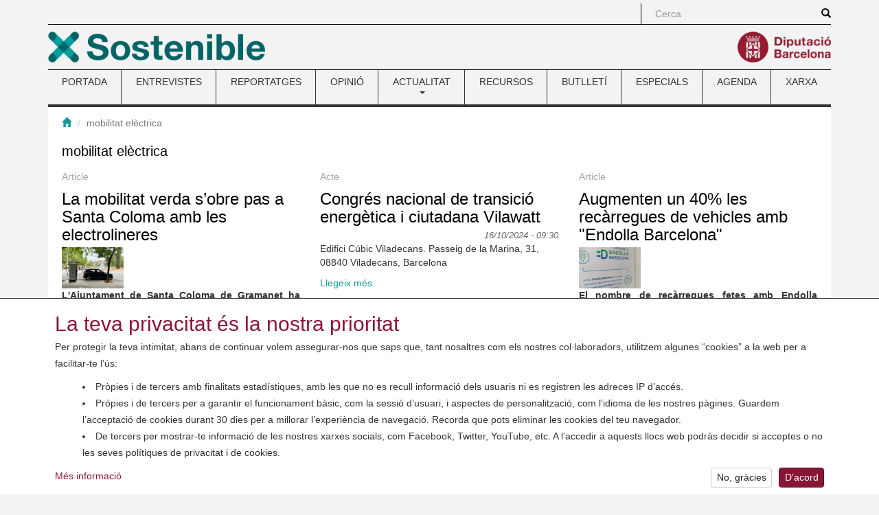

--- FILE ---
content_type: text/html; charset=utf-8
request_url: https://www.sostenible.cat/etiquetes/mobilitat-electrica
body_size: 10874
content:
<!DOCTYPE html>
<html lang="ca" dir="ltr" prefix="content: http://purl.org/rss/1.0/modules/content/ dc: http://purl.org/dc/terms/ foaf: http://xmlns.com/foaf/0.1/ og: http://ogp.me/ns# rdfs: http://www.w3.org/2000/01/rdf-schema# sioc: http://rdfs.org/sioc/ns# sioct: http://rdfs.org/sioc/types# skos: http://www.w3.org/2004/02/skos/core# xsd: http://www.w3.org/2001/XMLSchema#">
<head>
  <link rel="profile" href="http://www.w3.org/1999/xhtml/vocab" />
  <meta charset="utf-8">
  <meta name="viewport" content="width=device-width, initial-scale=1.0">
    <meta name="theme-color" content="#A41E34">
  <meta name="msapplication-config" content="none">
  <meta http-equiv="Content-Type" content="text/html; charset=utf-8" />
<link rel="alternate" type="application/rss+xml" title="mobilitat elèctrica" href="https://www.sostenible.cat/taxonomy/term/2099/all/feed" />
<link rel="shortcut icon" href="https://www.sostenible.cat/sites/sostenible.cat/themes/sostenible/favicon.ico" type="image/vnd.microsoft.icon" />
<meta name="google-site-verification" content="eMMO_UMLIrFyD0LPZL5__ck81D7FQr0tTzbrEExOGlE" />
<link rel="stylesheet" href="https://maqueta.diba.cat/v2/assets/css/cookiewarn.css">
<script
  id="cookieScript"
              data-lang-ca="{
        'text': '<h2>La teva privacitat és la nostra prioritat</h2><p>Per protegir la teva intimitat, abans de continuar volem assegurar-nos que saps que, tant nosaltres com els nostres col·laboradors, utilitzem algunes “cookies” a la web per a facilitar-te l’ús:</p><ul><li>Pròpies i de tercers amb finalitats estadístiques, amb les que no es recull informació dels usuaris ni es registren les adreces IP d’accés.</li><li>Pròpies i de tercers per a garantir el funcionament bàsic, com la sessió d’usuari, i aspectes de personalització, com l’idioma de les nostres pàgines. Guardem l’acceptació de cookies durant 30 dies per a millorar l’experiència de navegació. Recorda que pots eliminar les cookies del teu navegador.</li><li>De tercers per mostrar-te informació de les nostres xarxes socials, com Facebook, Twitter, YouTube, etc. A l’accedir a aquests llocs web podràs decidir si acceptes o no les seves polítiques de privacitat i de cookies.</li></ul>',
        'more_text': 'Més informació',
        'more_link': 'https://www.diba.cat/avislegal',
        'accept_text': 'D’acord',
        'reject_text': 'No, gràcies'
      }"
          data-lang-en="{
        'text': '<h2>Your privacy is our priority</h2><p>To protect your privacy, before continuing we want to make sure that you know that, both we and our collaborators, use some “cookies” on the web to facilitate your use:</p><ul><li>Own and third-party for statistical purposes, with which user information is not collected or access IP addresses are recorded.</li><li>Own and third-party for statistical purposes, with which no user information is collected or access IP addresses are recorded.</li><li>From third parties to show you information from our social networks, such as Facebook, Twitter, YouTube, etc. By accessing these websites you can decide whether or not to accept their privacy and cookie policies.</li></ul>',
        'more_text': 'More information',
        'more_link': 'https://www.diba.cat/en/avislegal',
        'accept_text': 'Agree',
        'reject_text': 'No, thanks'
      }"
        data-expire="30"
  type="text/javascript"
  src="https://maqueta.diba.cat/v2/assets/js/cookie-warn/3.2/cookie-warn.js">
</script>
  <script>
    window.dataLayer = window.dataLayer || [];
    function gtag(){dataLayer.push(arguments);}
    gtag('consent', 'default', {ad_storage: "denied", analytics_storage: "denied"});
    var cookieWarnCallback = function(accepted) {
      if (accepted) {
        gtag('consent', 'update', {'ad_storage': 'granted', 'analytics_storage': 'granted'});
      }
    };
  </script>
  <script>(function(w,d,s,l,i){w[l]=w[l]||[];w[l].push({'gtm.start':
  new Date().getTime(),event:'gtm.js'});var f=d.getElementsByTagName(s)[0],
  j=d.createElement(s),dl=l!='dataLayer'?'&l='+l:'';j.async=true;j.src=
  'https://www.googletagmanager.com/gtm.js?id='+i+dl;f.parentNode.insertBefore(j,f);
  })(window,document,'script','dataLayer','GTM-TZBSRV');</script>
<link rel="canonical" href="https://www.sostenible.cat/etiquetes/mobilitat-electrica" />
<link rel="shortlink" href="https://www.sostenible.cat/taxonomy/term/2099" />
<meta name="twitter:card" content="summary" />
<meta name="twitter:url" content="https://www.sostenible.cat/etiquetes/mobilitat-electrica" />
<meta name="twitter:title" content="Taxonomy term" />
<meta itemprop="name" content="Taxonomy term" />
  <title>Taxonomy term | Sostenible</title>
  <link type="text/css" rel="stylesheet" href="https://www.sostenible.cat/sites/sostenible.cat/files/public/css/css_lQaZfjVpwP_oGNqdtWCSpJT1EMqXdMiU84ekLLxQnc4.css" media="all" />
<link type="text/css" rel="stylesheet" href="https://www.sostenible.cat/sites/sostenible.cat/files/public/css/css_lGv0Su_ai4WB0HssXt6HnRruM58zTP0DQZuuyw9FiAk.css" media="all" />
<link type="text/css" rel="stylesheet" href="https://www.sostenible.cat/sites/sostenible.cat/files/public/css/css_Tab8Il1nQSanJBf9wC9bC8jU3eU4x0Bh9kS4U9tRtOM.css" media="all" />
<link type="text/css" rel="stylesheet" href="https://maxcdn.bootstrapcdn.com/bootstrap/3.3.7/css/bootstrap.min.css" media="all" />
<link type="text/css" rel="stylesheet" href="https://cdn.jsdelivr.net/npm/@unicorn-fail/drupal-bootstrap-styles@0.0.2/dist/3.3.1/7.x-3.x/drupal-bootstrap.min.css" media="all" />
<link type="text/css" rel="stylesheet" href="https://www.sostenible.cat/sites/sostenible.cat/files/public/css/css_0t5HhX0vTNUg9Gb6S823Ya8vzlaI_8NPJNiYtjzIzzQ.css" media="all" />
<link type="text/css" rel="stylesheet" href="https://www.sostenible.cat/sites/sostenible.cat/files/public/css/css_ArRNMzyPXiRxSwYvWaT7IZWxC7FDJzY6DHwb7dpdCrY.css" media="(max-width: 767px)" />
<link type="text/css" rel="stylesheet" href="https://www.sostenible.cat/sites/sostenible.cat/files/public/css/css_ONppp1TWdyAdKuv-sQrjshWM3xe9IdPyjoLmwjVfJHk.css" media="(min-width: 768px) and (max-width: 991px)" />
<link type="text/css" rel="stylesheet" href="https://www.sostenible.cat/sites/sostenible.cat/files/public/css/css_ONppp1TWdyAdKuv-sQrjshWM3xe9IdPyjoLmwjVfJHk.css" media="(min-width: 992px) and (max-width: 1199px)" />
<link type="text/css" rel="stylesheet" href="https://www.sostenible.cat/sites/sostenible.cat/files/public/css/css_47DEQpj8HBSa-_TImW-5JCeuQeRkm5NMpJWZG3hSuFU.css" media="(min-width: 1200px)" />
<link type="text/css" rel="stylesheet" href="//maqueta.diba.cat/v1/css/diba-template.css" media="all" />
<link type="text/css" rel="stylesheet" href="https://maxcdn.bootstrapcdn.com/font-awesome/4.7.0/css/font-awesome.min.css" media="all" />
      <link rel="alternate" type="application/rss+xml" title="RSS" href="/rss.xml" />
    <!--[if lt IE 9]>
    <script src="https://cdn.jsdelivr.net/html5shiv/3.7.3/html5shiv-printshiv.min.js"></script>
  <![endif]-->
  <script src="//ajax.googleapis.com/ajax/libs/jquery/1.10.2/jquery.js"></script>
<script>window.jQuery || document.write("<script src='/sites/sostenible.cat/modules/contrib/jquery_update/replace/jquery/1.10/jquery.js'>\x3C/script>")</script>
<script src="https://www.sostenible.cat/sites/sostenible.cat/files/public/js/js_Hfha9RCTNm8mqMDLXriIsKGMaghzs4ZaqJPLj2esi7s.js"></script>
<script src="https://www.sostenible.cat/sites/sostenible.cat/files/public/js/js_wlmef8pGMHco_FR_g21DdsSkXK7rysoCTGPA4fby4l4.js"></script>
<script src="https://maxcdn.bootstrapcdn.com/bootstrap/3.3.7/js/bootstrap.min.js"></script>
<script src="https://www.sostenible.cat/sites/sostenible.cat/files/public/js/js_24dPHWezWIQIv8q3G2heD_VlD50-ejkcUJi1hCXIOYQ.js"></script>
<script src="https://www.sostenible.cat/sites/sostenible.cat/files/public/js/js_OLgr-593LYCzF1vZ05PpqLNjLgPEsdxeuLPiASPOib8.js"></script>
<script>jQuery.extend(Drupal.settings, {"basePath":"\/","pathPrefix":"","setHasJsCookie":0,"ajaxPageState":{"theme":"sostenible","theme_token":"91e6eDv_WoJvF57TkKSX_79XHIESw5mJEdNvxH1bB-I","jquery_version":"1.10","js":{"sites\/sostenible.cat\/themes\/bootstrap\/js\/bootstrap.js":1,"sites\/sostenible.cat\/modules\/custom\/sostalters\/js\/masonry.pkgd.min.js":1,"sites\/sostenible.cat\/modules\/custom\/sostalters\/js\/sost_masonry.js":1,"\/\/ajax.googleapis.com\/ajax\/libs\/jquery\/1.10.2\/jquery.js":1,"0":1,"misc\/jquery-extend-3.4.0.js":1,"misc\/jquery-html-prefilter-3.5.0-backport.js":1,"misc\/jquery.once.js":1,"misc\/drupal.js":1,"sites\/sostenible.cat\/modules\/contrib\/jquery_update\/replace\/ui\/external\/jquery.cookie.js":1,"sites\/sostenible.cat\/modules\/contrib\/jquery_update\/replace\/misc\/jquery.form.js":1,"misc\/form-single-submit.js":1,"misc\/ajax.js":1,"sites\/sostenible.cat\/modules\/contrib\/jquery_update\/js\/jquery_update.js":1,"https:\/\/maxcdn.bootstrapcdn.com\/bootstrap\/3.3.7\/js\/bootstrap.min.js":1,"public:\/\/languages\/ca_buC30tssAvhZbESKqK6KUymOOVEqIFYlRDWMoKhePX8.js":1,"sites\/sostenible.cat\/libraries\/colorbox\/jquery.colorbox-min.js":1,"sites\/sostenible.cat\/modules\/contrib\/colorbox\/js\/colorbox.js":1,"sites\/sostenible.cat\/modules\/contrib\/colorbox\/styles\/default\/colorbox_style.js":1,"sites\/sostenible.cat\/modules\/contrib\/views\/js\/base.js":1,"sites\/sostenible.cat\/themes\/bootstrap\/js\/misc\/_progress.js":1,"sites\/sostenible.cat\/modules\/contrib\/views\/js\/ajax_view.js":1,"sites\/sostenible.cat\/themes\/bootstrap\/js\/modules\/views\/js\/ajax_view.js":1,"sites\/sostenible.cat\/themes\/bootstrap\/js\/misc\/ajax.js":1},"css":{"modules\/system\/system.base.css":1,"sites\/sostenible.cat\/modules\/contrib\/simplenews\/simplenews.css":1,"sites\/sostenible.cat\/modules\/contrib\/calendar\/css\/calendar_multiday.css":1,"sites\/sostenible.cat\/modules\/contrib\/date\/date_repeat_field\/date_repeat_field.css":1,"modules\/field\/theme\/field.css":1,"modules\/node\/node.css":1,"sites\/sostenible.cat\/modules\/contrib\/views\/css\/views.css":1,"sites\/sostenible.cat\/modules\/contrib\/ckeditor\/css\/ckeditor.css":1,"sites\/sostenible.cat\/modules\/contrib\/colorbox\/styles\/default\/colorbox_style.css":1,"sites\/sostenible.cat\/modules\/contrib\/ctools\/css\/ctools.css":1,"sites\/sostenible.cat\/modules\/contrib\/tagclouds\/tagclouds.css":1,"sites\/sostenible.cat\/modules\/contrib\/date\/date_api\/date.css":1,"https:\/\/maxcdn.bootstrapcdn.com\/bootstrap\/3.3.7\/css\/bootstrap.min.css":1,"https:\/\/cdn.jsdelivr.net\/npm\/@unicorn-fail\/drupal-bootstrap-styles@0.0.2\/dist\/3.3.1\/7.x-3.x\/drupal-bootstrap.min.css":1,"sites\/sostenible.cat\/themes\/diba_core\/css\/dibacore.css":1,"sites\/sostenible.cat\/themes\/sostenible\/css\/sostenible.css":1,"sites\/sostenible.cat\/themes\/sostenible\/css\/sostenible-colors.css":1,"sites\/sostenible.cat\/themes\/diba_core\/css\/dibacore-767.css":1,"sites\/sostenible.cat\/themes\/sostenible\/css\/sostenible-767.css":1,"sites\/sostenible.cat\/themes\/diba_core\/css\/dibacore-768-991.css":1,"sites\/sostenible.cat\/themes\/sostenible\/css\/sostenible-768-991.css":1,"sites\/sostenible.cat\/themes\/diba_core\/css\/dibacore-992-1199.css":1,"sites\/sostenible.cat\/themes\/sostenible\/css\/sostenible-992-1199.css":1,"sites\/sostenible.cat\/themes\/sostenible\/css\/sostenible-1200.css":1,"\/\/maqueta.diba.cat\/v1\/css\/diba-template.css":1,"https:\/\/maxcdn.bootstrapcdn.com\/font-awesome\/4.7.0\/css\/font-awesome.min.css":1}},"colorbox":{"opacity":"0.85","current":"{current} de {total}","previous":"\u00ab Prev","next":"Seg\u00fcent \u00bb","close":"Tanca","maxWidth":"98%","maxHeight":"98%","fixed":true,"mobiledetect":true,"mobiledevicewidth":"480px","file_public_path":"\/sites\/sostenible.cat\/files\/public","specificPagesDefaultValue":"admin*\nimagebrowser*\nimg_assist*\nimce*\nnode\/add\/*\nnode\/*\/edit\nprint\/*\nprintpdf\/*\nsystem\/ajax\nsystem\/ajax\/*"},"simple_instagram_feed":{"instagram_username":"sosteniblecat","instagram_display_profile":0,"instagram_display_biography":0,"instagram_items":"9","instagram_items_per_row_type":0,"instagram_items_per_row_default":3,"instagram_items_per_row_l_720":6,"instagram_items_per_row_l_960":6,"instagram_items_per_row_h_960":6,"instagram_styling":"true","instagram_captions":0,"instagram_image_size":"640","instagram_lazy_load":0},"views":{"ajax_path":"\/views\/ajax","ajaxViews":{"views_dom_id:b6d5fc8b6de19bcdd2bbbb75356f65bb":{"view_name":"taxonomy_term","view_display_id":"page","view_args":"2099","view_path":"taxonomy\/term\/2099","view_base_path":"taxonomy\/term\/%","view_dom_id":"b6d5fc8b6de19bcdd2bbbb75356f65bb","pager_element":0}}},"urlIsAjaxTrusted":{"\/views\/ajax":true,"\/search\/node":true},"bootstrap":{"anchorsFix":1,"anchorsSmoothScrolling":1,"formHasError":0,"popoverEnabled":1,"popoverOptions":{"animation":1,"html":0,"placement":"right","selector":"","trigger":"click","triggerAutoclose":0,"title":"","content":"","delay":0,"container":"body"},"tooltipEnabled":1,"tooltipOptions":{"animation":1,"html":0,"placement":"auto left","selector":"","trigger":"hover focus","delay":0,"container":"body"}}});</script>
</head>
<body class="toolbar-no-drawer html not-front not-logged-in no-sidebars page-taxonomy page-taxonomy-term page-taxonomy-term- page-taxonomy-term-2099">  <noscript><iframe src="https://www.googletagmanager.com/ns.html?id=GTM-TZBSRV"
  height="0" width="0" style="display:none;visibility:hidden"></iframe></noscript>

  <div id="skip-link">
    <a href="#main-content" class="element-invisible element-focusable">Vés al contingut</a>
  </div>
    <div class="container" role="main">
  <header>
          <div id="top_bar">
        <div class="row">
                                          <div class="col-sm-offset-8 col-md-offset-9 col-sm-4 col-md-3 topboxes" id="cerca_sup">
                              <form class="search-form clearfix" action="/search/node" method="post" id="search-form" accept-charset="UTF-8"><div><div class="form-wrapper form-group" id="edit-basic"><div class="input-group"><input placeholder="Cerca" class="form-control form-text" type="text" id="edit-keys" name="keys" value="" size="40" maxlength="255" /><span class="input-group-btn"><button type="submit" class="btn btn-primary"><span class="icon glyphicon glyphicon-search" aria-hidden="true"></span>
</button></span></div><button class="element-invisible btn btn-default form-submit" type="submit" id="edit-submit" name="op" value="Cerca">Cerca</button>
</div><input type="hidden" name="form_build_id" value="form-u39f2daos2tA3qSDO81j007DJlDL8xgIJ4JZKCHVJM0" />
<input type="hidden" name="form_id" value="search_form" />
</div></form>                                                      </div>
                              <div class="clearfix"></div>
        </div>
      </div>
              <div id="top_logo">
        <div class="row">
          <div class="col-xs-6 logo-esq">
            <a href="/" title="Revista de la xarxa de ciutats i pobles cap a la sostenibilitat"><img src="https://www.sostenible.cat/sites/sostenible.cat/files/public/template/logos/sostenible_0.png" height="45" alt="" class="img-responsive logo45 pull-left"></a>                      </div>
          <div class="col-xs-6 logo-dre">
            <a href="http://www.diba.cat" title="Diputació de Barcelona" target="_blank"><img src="https://media.diba.cat/diba/maqueta/logos/logo-diba.png" height="45" alt="" class="img-responsive logo45 pull-right"></a>                      </div>
        </div>
      </div>
              <div id="menu-principal">  <div class="region region-menu">
    <section id="block-system-main-menu" class="block block-system block-menu clearfix">

      
  <nav class="navbar navbar-default dibamenu">
    <div class="container-fluid">
      <div class="navbar-header">
        <button class="navbar-toggle" type="button" data-toggle="collapse" data-target=".js-navbar-collapse-menu">
          <span class="sr-only">Toggle menu</span>
          <span class="icon-bar"></span>
          <span class="icon-bar"></span>
          <span class="icon-bar"></span>
        </button>
      </div>
      <div class="navbar-collapse collapse js-navbar-collapse-menu menu-elements"><h2 class="sr-only">Menú</h2><ul  class="nav nav-justified menu"><li class="first leaf"><a href="/" title="Sostenible.cat és la revista de la Xarxa de Ciutats i Pobles cap a la Sostenibilitat, impulsada per la Diputació de Barcelona. ">PORTADA</a></li>
<li class="leaf"><a href="/reflexio/entrevistes" title="">ENTREVISTES</a></li>
<li class="leaf"><a href="/reflexio/reportatges" title="">REPORTATGES</a></li>
<li class="leaf"><a href="/reflexio/opinions" title="">OPINIÓ</a></li>
<li class="expanded dibamenu-fw dropdown"><a href="/noticies" title="Les notícies, bones pràctiques i activitats del món local relacionades amb el medi ambient i la sostenibilitat." data-link="/noticies" data-target="#" class="dropdown-toggle" data-toggle="dropdown">ACTUALITAT <span class="caret"></span></a><ul class="dropdown-menu submenu-507"><li><div class="col-sm-4"><div class="media dibamenu-content"><div class="media-body"><h4 class="media-heading"><a href="/noticies" class="media-title">ACTUALITAT</a></h4>Les notícies, bones pràctiques i activitats del món local relacionades amb el medi ambient i la sostenibilitat.</div></div></div><div class="col-sm-8"><ul class="list-dibamenu row"><li class="col-sm-6"><a href="/noticies" class="first leaf">NOTÍCIES</a></li><li class="col-sm-6"><a href="/bones-practiques" class="last leaf">BONES PRÀCTIQUES</a></li></ul></div></li></ul></li>
<li class="leaf"><a href="/recursos" title="">RECURSOS</a></li>
<li class="leaf"><a href="https://www.sostenible.cat/newsletter/sostenible" title="Sostenible publica butlletins que recopilen quinzenalment els seus contiguts i butlletins especials monogràfics">BUTLLETÍ</a></li>
<li class="leaf"><a href="/especials" title="">ESPECIALS</a></li>
<li class="leaf"><a href="/calendari" title="">AGENDA</a></li>
<li class="last leaf"><a href="/pagina/la-xarxa-i-la-revista-sostenible" title="">XARXA</a></li>
</ul></div></div></nav>
</section>
  </div>
</div>
      </header>

  
  
  
  
  <div class="clearfix"></div>
  <div class="info">
    <div class="row">
      <div class="col-md-12" id="contingut">
                            <div id="breadcrumb" class="bread-alone"><ol class="breadcrumb"><li><a href="/" title="Inici"><span class="glyphicon glyphicon-home"></span></a></li>
<li class="active">mobilitat elèctrica</li>
</ol></div>
               <a id="main-content"></a>
                                        <h1 class="title" id="page-title">mobilitat elèctrica</h1>
                                            <div class="row">
                    <div class="col-sm-12">
                          <div class="tabs"></div>
                        <div id="content">
                <div class="region region-content">
    <section id="block-system-main" class="block block-system clearfix">

      
  <div class="view view-taxonomy-term view-id-taxonomy_term view-display-id-page row masonry-grid view-dom-id-b6d5fc8b6de19bcdd2bbbb75356f65bb">
        
  
  
      <div class="view-content">
        <div class="views-row views-row-1 views-row-odd views-row-first col-sm-6 col-md-4 masonry-item">
    <div id="node-131419" class="node node-content node-promoted node-teaser node-butlleti node-destacat_butlleti node-destacat_img clearfix" about="/article/la-mobilitat-verda-sobre-pas-a-santa-coloma-amb-les-electrolineres" typeof="sioc:Item foaf:Document">

            <div class="node-tipus node-type-content">Article</div>
      
  <div class="content">
    <div class="field field-name-title-field field-type-text field-label-hidden"><div class="field-items"><div class="field-item even"><h3 class="title"><a href="/article/la-mobilitat-verda-sobre-pas-a-santa-coloma-amb-les-electrolineres">La mobilitat verda s’obre pas a Santa Coloma amb les electrolineres</a></h3>
</div></div></div><div class="field field-name-field-image field-type-image field-label-hidden">
    <div class="field-items">
          <div class="field-item even">
      <a href="/article/la-mobilitat-verda-sobre-pas-a-santa-coloma-amb-les-electrolineres"><img typeof="foaf:Image" src="https://www.sostenible.cat/sites/sostenible.cat/files/public/styles/foto_relacionat/public/nodes/imatges/article/santaco.png?itok=f2kvh9yT" width="90" height="60" alt="" /></a>            </div>
      </div>
</div>
<div class="field field-name-field-entradeta field-type-text-long field-label-hidden"><div class="field-items"><div class="field-item even"><p>
	<strong>L'Ajuntament de Santa Coloma de Gramanet ha refermat l’aposta per una mobilitat saludable i sostenible en la lluita contra la crisi climàtica amb el desplegament de punts de recàrrega de vehicles elèctrics a la ciutat.​</strong>
</p>
</div></div></div>  </div>

  <ul class="links list-inline"><li class="node-readmore first last"><a href="/article/la-mobilitat-verda-sobre-pas-a-santa-coloma-amb-les-electrolineres" rel="tag" title="La mobilitat verda s’obre pas a Santa Coloma amb les electrolineres">Llegeix més<span class="element-invisible"> sobre La mobilitat verda s’obre pas a Santa Coloma amb les electrolineres</span></a></li>
</ul>
</div>
  </div>
  <div class="views-row views-row-2 views-row-even col-sm-6 col-md-4 masonry-item">
    <div id="node-129606" class="node node-agenda node-teaser node-butlleti clearfix" about="/acte/congres-nacional-de-transicio-energetica-i-ciutadana-vilawatt" typeof="sioc:Item foaf:Document">

            <div class="node-tipus node-type-agenda">Acte</div>
      
  <div class="content">
    <div class="field field-name-title-field field-type-text field-label-hidden"><div class="field-items"><div class="field-item even"><h3 class="title"><a href="/acte/congres-nacional-de-transicio-energetica-i-ciutadana-vilawatt">Congrés nacional de transició energètica i ciutadana Vilawatt</a></h3>
</div></div></div><div class="field field-name-field-data field-type-datetime field-label-hidden"><div class="field-items"><div class="field-item even"><span class="date-display-single" property="dc:date" datatype="xsd:dateTime" content="2024-10-16T09:30:00+02:00">16/10/2024 - 09:30</span></div></div></div><div class="field field-name-field-nom-del-lloc field-type-text field-label-hidden"><div class="field-items"><div class="field-item even">Edifici Cúbic Viladecans. Passeig de la Marina, 31, 08840 Viladecans, Barcelona</div></div></div>  </div>

  <ul class="links list-inline"><li class="node-readmore first last"><a href="/acte/congres-nacional-de-transicio-energetica-i-ciutadana-vilawatt" rel="tag" title="Congrés nacional de transició energètica i ciutadana Vilawatt">Llegeix més<span class="element-invisible"> sobre Congrés nacional de transició energètica i ciutadana Vilawatt</span></a></li>
</ul>
</div>
  </div>
  <div class="views-row views-row-3 views-row-odd col-sm-6 col-md-4 masonry-item">
    <div id="node-128166" class="node node-content node-promoted node-teaser node-butlleti node-destacat_butlleti node-destacat_img clearfix" about="/article/augmenten-un-40-les-recarregues-de-vehicles-amb-endolla-barcelona" typeof="sioc:Item foaf:Document">

            <div class="node-tipus node-type-content">Article</div>
      
  <div class="content">
    <div class="field field-name-title-field field-type-text field-label-hidden"><div class="field-items"><div class="field-item even"><h3 class="title"><a href="/article/augmenten-un-40-les-recarregues-de-vehicles-amb-endolla-barcelona">Augmenten un 40% les recàrregues de vehicles amb &quot;Endolla Barcelona&quot;</a></h3>
</div></div></div><div class="field field-name-field-image field-type-image field-label-hidden">
    <div class="field-items">
          <div class="field-item even">
      <a href="/article/augmenten-un-40-les-recarregues-de-vehicles-amb-endolla-barcelona"><img typeof="foaf:Image" src="https://www.sostenible.cat/sites/sostenible.cat/files/public/styles/foto_relacionat/public/nodes/imatges/article/endolla.png?itok=045Is78e" width="90" height="60" alt="" /></a>            </div>
      </div>
</div>
<div class="field field-name-field-entradeta field-type-text-long field-label-hidden"><div class="field-items"><div class="field-item even"><p>
	<strong>El nombre de recàrregues fetes amb Endolla Barcelona ha augmentat considerablement durant el primer semestre del 2023: de gener a juny s’han registrat un total de 68.265 recàrregues de vehicles elèctrics, un 40% més que durant el mateix període del 2022. La xarxa d’electromobilitat, líder a l'Estat espanyol, ja té 18.000 persones usuàries, un 32% més que ara fa un any, i disposa de 717 punts de recàrrega.</strong>
</p>
</div></div></div>  </div>

  <ul class="links list-inline"><li class="node-readmore first last"><a href="/article/augmenten-un-40-les-recarregues-de-vehicles-amb-endolla-barcelona" rel="tag" title="Augmenten un 40% les recàrregues de vehicles amb &quot;Endolla Barcelona&quot;">Llegeix més<span class="element-invisible"> sobre Augmenten un 40% les recàrregues de vehicles amb &quot;Endolla Barcelona&quot;</span></a></li>
</ul>
</div>
  </div>
  <div class="views-row views-row-4 views-row-even col-sm-6 col-md-4 masonry-item">
    <div id="node-128104" class="node node-opinio node-promoted node-teaser node-slider node-destacat_img clearfix" about="/opinio/el-futur-de-lautomocio-un-cami-ple-de-revolts" typeof="sioc:Item foaf:Document">

            <div class="node-tipus node-type-opinio">Opinió</div>
      
  <div class="content">
    <div class="field field-name-title-field field-type-text field-label-hidden"><div class="field-items"><div class="field-item even"><h3 class="title"><a href="/opinio/el-futur-de-lautomocio-un-cami-ple-de-revolts">El futur de l’automoció: un camí ple de revolts</a></h3>
</div></div></div><div class="field field-name-field-subtitol field-type-text field-label-hidden"><div class="field-items"><div class="field-item even">Opinió</div></div></div><div class="field field-name-field-entradeta-de-portada field-type-text-long field-label-hidden"><div class="field-items"><div class="field-item even"><p style="font-size:16px;color: rgb(39,160,168);">
	<br /><strong><em>"La Unió Europea, que treballa per ser el primer continent climàticament neutre d'aquí a 2050, va anunciar que, a partir de 2035, es prohibirà al territori comunitari la venda de vehicles que emetin CO<sub>2 </sub>."</em></strong><br />
	 
</p>
</div></div></div>  </div>

  <ul class="links list-inline"><li class="node-readmore first last"><a href="/opinio/el-futur-de-lautomocio-un-cami-ple-de-revolts" rel="tag" title="El futur de l’automoció: un camí ple de revolts">Llegeix més<span class="element-invisible"> sobre El futur de l’automoció: un camí ple de revolts</span></a></li>
</ul>
</div>
  </div>
  <div class="views-row views-row-5 views-row-odd col-sm-6 col-md-4 masonry-item">
    <div id="node-128107" class="node node-noticia node-teaser node-butlleti clearfix" about="/noticia/tmb-incorporara-nous-vehicles-100-electrics-per-a-la-seva-flota-auxiliar-0" typeof="sioc:Item foaf:Document">

            <div class="node-tipus node-type-noticia">Notícia</div>
      
  <div class="content">
    <div class="field field-name-title-field field-type-text field-label-hidden"><div class="field-items"><div class="field-item even"><h3 class="title"><a href="/noticia/tmb-incorporara-nous-vehicles-100-electrics-per-a-la-seva-flota-auxiliar-0">TMB incorporarà nous vehicles 100% elèctrics per a la seva flota auxiliar</a></h3>
</div></div></div><div class="field field-name-field-image field-type-image field-label-hidden">
    <div class="field-items">
          <div class="field-item even">
      <a href="/noticia/tmb-incorporara-nous-vehicles-100-electrics-per-a-la-seva-flota-auxiliar-0"><img class="img-responsive pull-left" typeof="foaf:Image" src="https://www.sostenible.cat/sites/sostenible.cat/files/public/styles/cos_maxima_amplada/public/nodes/imatges/noticia/tmb_1.png?itok=x1_dBQSA" width="1100" height="557" alt="" /></a>            </div>
      </div>
</div>
<div class="field field-name-field-entradeta-de-portada field-type-text-long field-label-hidden"><div class="field-items"><div class="field-item even"><p>
	Estan en marxa dues licitacions que preveuen la incorporació de 32 cotxes d’assistència zero emissions tant per al servei de bus com per al de metro. La flota d’assistència de TMB està formada per més de 200 vehicles que tenen com a objectiu vetllar pel correcte funcionament del servei cada dia al carrer i a la xarxa del suburbà. Actualment, el 20% de la flota auxiliar és elèctrica.
</p>
</div></div></div>  </div>

  <ul class="links list-inline"><li class="node-readmore first last"><a href="/noticia/tmb-incorporara-nous-vehicles-100-electrics-per-a-la-seva-flota-auxiliar-0" rel="tag" title="TMB incorporarà nous vehicles 100% elèctrics per a la seva flota auxiliar">Llegeix més<span class="element-invisible"> sobre TMB incorporarà nous vehicles 100% elèctrics per a la seva flota auxiliar</span></a></li>
</ul>
</div>
  </div>
  <div class="views-row views-row-6 views-row-even col-sm-6 col-md-4 masonry-item">
    <div id="node-128062" class="node node-noticia node-teaser node-butlleti clearfix" about="/noticia/barcelona-participa-en-un-projecte-europeu-sobre-contaminacio-acustica-dels-vehicles" typeof="sioc:Item foaf:Document">

            <div class="node-tipus node-type-noticia">Notícia</div>
      
  <div class="content">
    <div class="field field-name-title-field field-type-text field-label-hidden"><div class="field-items"><div class="field-item even"><h3 class="title"><a href="/noticia/barcelona-participa-en-un-projecte-europeu-sobre-contaminacio-acustica-dels-vehicles">Barcelona participa en un projecte europeu sobre contaminació acústica dels vehicles elèctrics i híbrids</a></h3>
</div></div></div><div class="field field-name-field-image field-type-image field-label-hidden">
    <div class="field-items">
          <div class="field-item even">
      <a href="/noticia/barcelona-participa-en-un-projecte-europeu-sobre-contaminacio-acustica-dels-vehicles"><img class="img-responsive pull-left" typeof="foaf:Image" src="https://www.sostenible.cat/sites/sostenible.cat/files/public/styles/cos_maxima_amplada/public/nodes/imatges/noticia/bcn3.png?itok=ciXBp8Np" width="1100" height="522" alt="" /></a>            </div>
      </div>
</div>
<div class="field field-name-field-entradeta-de-portada field-type-text-long field-label-hidden"><div class="field-items"><div class="field-item even"><p>
	El programa formarà investigadors per avaluar la relació que mantenen els vehicles electrificats i la percepció humana del soroll.
</p>
</div></div></div>  </div>

  <ul class="links list-inline"><li class="node-readmore first last"><a href="/noticia/barcelona-participa-en-un-projecte-europeu-sobre-contaminacio-acustica-dels-vehicles" rel="tag" title="Barcelona participa en un projecte europeu sobre contaminació acústica dels vehicles elèctrics i híbrids">Llegeix més<span class="element-invisible"> sobre Barcelona participa en un projecte europeu sobre contaminació acústica dels vehicles elèctrics i híbrids</span></a></li>
</ul>
</div>
  </div>
  <div class="views-row views-row-7 views-row-odd col-sm-6 col-md-4 masonry-item">
    <div id="node-128058" class="node node-content node-promoted node-teaser node-butlleti node-destacat_img clearfix" about="/article/tansports-metropolitans-de-barcelona-tmb-compromesa-amb-lelectrificacio-de-la-seva-flota" typeof="sioc:Item foaf:Document">

            <div class="node-tipus node-type-content">Article</div>
      
  <div class="content">
    <div class="field field-name-title-field field-type-text field-label-hidden"><div class="field-items"><div class="field-item even"><h3 class="title"><a href="/article/tansports-metropolitans-de-barcelona-tmb-compromesa-amb-lelectrificacio-de-la-seva-flota">Tansports Metropolitans de Barcelona (TMB), compromesa amb l’electrificació de la seva flota d’autobusos</a></h3>
</div></div></div><div class="field field-name-field-image field-type-image field-label-hidden">
    <div class="field-items">
          <div class="field-item even">
      <a href="/article/tansports-metropolitans-de-barcelona-tmb-compromesa-amb-lelectrificacio-de-la-seva-flota"><img typeof="foaf:Image" src="https://www.sostenible.cat/sites/sostenible.cat/files/public/styles/foto_relacionat/public/nodes/imatges/article/tmb_1.jpg?itok=7Z-qK0Ci" width="90" height="60" alt="" /></a>            </div>
      </div>
</div>
<div class="field field-name-field-entradeta field-type-text-long field-label-hidden"><div class="field-items"><div class="field-item even"><p>
	<strong>TMB té previst arribar a tenir un 25% de la flota de zero emissions el 2024, quan la nova flota ja comptarà amb 232 vehicles 100% elèctrics i 44 autobusos d’hidrogen, fet que permetrà a TMB reduir 4.785 tones d’emissions de CO₂ i 22 tones de NOx a l’any.</strong>
</p>
</div></div></div>  </div>

  <ul class="links list-inline"><li class="node-readmore first last"><a href="/article/tansports-metropolitans-de-barcelona-tmb-compromesa-amb-lelectrificacio-de-la-seva-flota" rel="tag" title="Tansports Metropolitans de Barcelona (TMB), compromesa amb l’electrificació de la seva flota d’autobusos">Llegeix més<span class="element-invisible"> sobre Tansports Metropolitans de Barcelona (TMB), compromesa amb l’electrificació de la seva flota d’autobusos</span></a></li>
</ul>
</div>
  </div>
  <div class="views-row views-row-8 views-row-even col-sm-6 col-md-4 masonry-item">
    <div id="node-127846" class="node node-content node-promoted node-teaser node-butlleti node-destacat_butlleti node-destacat_img clearfix" about="/article/presentat-el-primer-minibus-100-electric-a-barcelona" typeof="sioc:Item foaf:Document">

            <div class="node-tipus node-type-content">Article</div>
      
  <div class="content">
    <div class="field field-name-title-field field-type-text field-label-hidden"><div class="field-items"><div class="field-item even"><h3 class="title"><a href="/article/presentat-el-primer-minibus-100-electric-a-barcelona">Presentat el primer minibús 100% elèctric a Barcelona</a></h3>
</div></div></div><div class="field field-name-field-image field-type-image field-label-hidden">
    <div class="field-items">
          <div class="field-item even">
      <a href="/article/presentat-el-primer-minibus-100-electric-a-barcelona"><img typeof="foaf:Image" src="https://www.sostenible.cat/sites/sostenible.cat/files/public/styles/foto_relacionat/public/nodes/imatges/article/minibus-electrico-tmb.jpeg?itok=9uwuIGTD" width="90" height="60" alt="" /></a>            </div>
      </div>
</div>
<div class="field field-name-field-entradeta field-type-text-long field-label-hidden"><div class="field-items"><div class="field-item even"><p>
	<strong>TMB i Indcar han signat un acord per a realitzar proves reals amb el minibús en les línies de Barcelona durant 3 mesos. La signatura ha tingut lloc en el marc del congrés mundial de transport públic de la UITP de Barcelona, on ha estat presentat el nou minibús sostenible d'INDCAR.</strong>
</p>
</div></div></div>  </div>

  <ul class="links list-inline"><li class="node-readmore first last"><a href="/article/presentat-el-primer-minibus-100-electric-a-barcelona" rel="tag" title="Presentat el primer minibús 100% elèctric a Barcelona">Llegeix més<span class="element-invisible"> sobre Presentat el primer minibús 100% elèctric a Barcelona</span></a></li>
</ul>
</div>
  </div>
  <div class="views-row views-row-9 views-row-odd col-sm-6 col-md-4 masonry-item">
    <div id="node-127591" class="node node-content node-promoted node-teaser node-butlleti node-destacat_img clearfix" about="/article/sant-cugat-implanta-un-nou-servei-de-lloguer-de-cotxe-electric-compartit" typeof="sioc:Item foaf:Document">

            <div class="node-tipus node-type-content">Article</div>
      
  <div class="content">
    <div class="field field-name-title-field field-type-text field-label-hidden"><div class="field-items"><div class="field-item even"><h3 class="title"><a href="/article/sant-cugat-implanta-un-nou-servei-de-lloguer-de-cotxe-electric-compartit">Sant Cugat implanta un nou servei de lloguer de cotxe elèctric compartit</a></h3>
</div></div></div><div class="field field-name-field-image field-type-image field-label-hidden">
    <div class="field-items">
          <div class="field-item even">
      <a href="/article/sant-cugat-implanta-un-nou-servei-de-lloguer-de-cotxe-electric-compartit"><img typeof="foaf:Image" src="https://www.sostenible.cat/sites/sostenible.cat/files/public/styles/foto_relacionat/public/nodes/imatges/article/som-mobilitat-1-1.jpeg?itok=9VqNjfBp" width="90" height="60" alt="" /></a>            </div>
      </div>
</div>
<div class="field field-name-field-entradeta field-type-text-long field-label-hidden"><div class="field-items"><div class="field-item even"><p>
	<strong>L’acord, impulsat per la cooperativa i acordat amb Promusa, permet a Som Mobilitat disposar d’un espai de lloguer i un punt de càrrega a l’aparcament del Monestir, on es troba el vehicle que utilitzen els socis i sòcies.</strong>
</p>
</div></div></div>  </div>

  <ul class="links list-inline"><li class="node-readmore first last"><a href="/article/sant-cugat-implanta-un-nou-servei-de-lloguer-de-cotxe-electric-compartit" rel="tag" title="Sant Cugat implanta un nou servei de lloguer de cotxe elèctric compartit">Llegeix més<span class="element-invisible"> sobre Sant Cugat implanta un nou servei de lloguer de cotxe elèctric compartit</span></a></li>
</ul>
</div>
  </div>
  <div class="views-row views-row-10 views-row-even col-sm-6 col-md-4 masonry-item">
    <div id="node-127511" class="node node-noticia node-promoted node-teaser node-butlleti node-destacat_img clearfix" about="/noticia/nous-busos-hibrids-a-la-flota-de-mataro" typeof="sioc:Item foaf:Document">

            <div class="node-tipus node-type-noticia">Notícia</div>
      
  <div class="content">
    <div class="field field-name-title-field field-type-text field-label-hidden"><div class="field-items"><div class="field-item even"><h3 class="title"><a href="/noticia/nous-busos-hibrids-a-la-flota-de-mataro">Nous busos híbrids a la flota de Mataró </a></h3>
</div></div></div><div class="field field-name-field-entradeta-de-portada field-type-text-long field-label-hidden"><div class="field-items"><div class="field-item even"><p>
	<img alt="" class="img-responsive" src="/sites/sostenible.cat/files/public/usuari/319/0f54e565-c5fc-43e1-b00e-d2bcb6b67a51.jpeg" /></p>

<p>
	Mataró Bus ha presentat tres nous autobusos híbrids, que rebaixen l’edat mitjana de la flota i suposen millores en la sostenibilitat ambiental, l’accessibilitat i la seguretat. El 68 % de la flota operativa de Mataró Bus ja és híbrida.
</p>
</div></div></div>  </div>

  <ul class="links list-inline"><li class="node-readmore first last"><a href="/noticia/nous-busos-hibrids-a-la-flota-de-mataro" rel="tag" title="Nous busos híbrids a la flota de Mataró ">Llegeix més<span class="element-invisible"> sobre Nous busos híbrids a la flota de Mataró </span></a></li>
</ul>
</div>
  </div>
  <div class="views-row views-row-11 views-row-odd col-sm-6 col-md-4 masonry-item">
    <div id="node-127411" class="node node-noticia node-promoted node-teaser node-butlleti clearfix" about="/noticia/premia-de-mar-publica-el-manual-dus-del-futur-cotxe-electric-compartit" typeof="sioc:Item foaf:Document">

            <div class="node-tipus node-type-noticia">Notícia</div>
      
  <div class="content">
    <div class="field field-name-title-field field-type-text field-label-hidden"><div class="field-items"><div class="field-item even"><h3 class="title"><a href="/noticia/premia-de-mar-publica-el-manual-dus-del-futur-cotxe-electric-compartit">Premià de Mar publica el manual d’ús del futur cotxe elèctric compartit</a></h3>
</div></div></div><div class="field field-name-field-image field-type-image field-label-hidden">
    <div class="field-items">
          <div class="field-item even">
      <a href="/noticia/premia-de-mar-publica-el-manual-dus-del-futur-cotxe-electric-compartit"><img class="img-responsive pull-left" typeof="foaf:Image" src="https://www.sostenible.cat/sites/sostenible.cat/files/public/styles/cos_maxima_amplada/public/nodes/imatges/noticia/premia_2.jpg?itok=-tsQFZAC" width="1100" height="629" alt="" /></a>            </div>
      </div>
</div>
<div class="field field-name-field-entradeta-de-portada field-type-text-long field-label-hidden"><div class="field-items"><div class="field-item even"><p>
	L’oficina Premià Energia ha explicat com funcionarà el futur servei de cotxe elèctric compartit entre Ajuntament i ciutadania que es posarà en marxa aviat a partir d’un acord amb la cooperativa Som Mobilitat.
</p>
</div></div></div>  </div>

  <ul class="links list-inline"><li class="node-readmore first last"><a href="/noticia/premia-de-mar-publica-el-manual-dus-del-futur-cotxe-electric-compartit" rel="tag" title="Premià de Mar publica el manual d’ús del futur cotxe elèctric compartit">Llegeix més<span class="element-invisible"> sobre Premià de Mar publica el manual d’ús del futur cotxe elèctric compartit</span></a></li>
</ul>
</div>
  </div>
  <div class="views-row views-row-12 views-row-even views-row-last col-sm-6 col-md-4 masonry-item">
    <div id="node-127288" class="node node-content node-promoted node-teaser node-butlleti node-destacat_img clearfix" about="/article/les-deixalleries-mobils-de-viladecans-mes-sostenibles" typeof="sioc:Item foaf:Document">

            <div class="node-tipus node-type-content">Article</div>
      
  <div class="content">
    <div class="field field-name-title-field field-type-text field-label-hidden"><div class="field-items"><div class="field-item even"><h3 class="title"><a href="/article/les-deixalleries-mobils-de-viladecans-mes-sostenibles">Les deixalleries mòbils de Viladecans, més sostenibles</a></h3>
</div></div></div><div class="field field-name-field-image field-type-image field-label-hidden">
    <div class="field-items">
          <div class="field-item even">
      <a href="/article/les-deixalleries-mobils-de-viladecans-mes-sostenibles"><img typeof="foaf:Image" src="https://www.sostenible.cat/sites/sostenible.cat/files/public/styles/foto_relacionat/public/nodes/imatges/article/viladecans.png?itok=YQjxFI00" width="90" height="60" alt="" /></a>            </div>
      </div>
</div>
<div class="field field-name-field-entradeta field-type-text-long field-label-hidden"><div class="field-items"><div class="field-item even"><p>
	<strong>Les minideixalleries mòbils que s’apropen als barris ara contaminen menys. S'ha substituït el vehicle del servei per un d’elèctric, que se suma al vehicle de gas que fa servir des de la tardor l’Àrea Metropolitana de Barcelona (AMB).</strong>
</p>
</div></div></div>  </div>

  <ul class="links list-inline"><li class="node-readmore first last"><a href="/article/les-deixalleries-mobils-de-viladecans-mes-sostenibles" rel="tag" title="Les deixalleries mòbils de Viladecans, més sostenibles">Llegeix més<span class="element-invisible"> sobre Les deixalleries mòbils de Viladecans, més sostenibles</span></a></li>
</ul>
</div>
  </div>
    </div>
  
      <div class="text-center"><ul class="pagination"><li class="active"><span>1</span></li>
<li><a title="Vés a la pàgina 2" href="/etiquetes/mobilitat-electrica?page=1">2</a></li>
<li class="next"><a title="Vés a la pàgina següent" href="/etiquetes/mobilitat-electrica?page=1">següent ›</a></li>
</ul></div>  
  
  
  
  
</div>
</section>
  </div>
            </div>
          </div>
                  </div>
              </div>
    </div>
  </div>
  <footer>
    <div id="peu" class="footer">
      <div class="row">
        <div class="col-xs-12 col-sm-4">
                      <div class="footerbloc bloc1 bloc-first">
              <div class="footer_logo">
                <a href="/" title="Revista de la xarxa de ciutats i pobles cap a la sostenibilitat"><img src="https://www.sostenible.cat/sites/sostenible.cat/files/public/template/logos/sostenible_0.png" height="45" alt="" class="img-responsive logo45"></a>                  <div class="region region-peu-logo1">
    <section id="block-block-1" class="block block-block clearfix">

      
  <p>
	<img alt="" src="/sites/sostenible.cat/files/public/logo_eslogansostenible_perweb.png" style="width: 316px; height: 45px;" /></p>

</section>
  </div>
              </div>
            </div>
            <div class="clearfix"></div>
                                <div class="footerbloc bloc2 bloc-second">
              <div class="footer_logo">
                <a href="http://www.diba.cat" title="Diputació de Barcelona" target="_blank"><img src="https://media.diba.cat/diba/maqueta/logos/logo-diba.png" height="45" alt="" class="img-responsive logo45"></a>                              </div>
            </div>
                  </div>
        <div class="col-xs-12 col-sm-8">
          <div class="row">
            <div class="col-xs-12 col-sm-6">
              <div class="footerbloc bloc3 bloc-first">
                    <div class="region region-peu1">
    <section id="block-menu-menu-peu-1" class="block block-menu clearfix">

      
  <h2 class="sr-only">Menú</h2><ul  class="nav"><li class="first leaf"><a href="/arxiu" title="">Arxiu</a></li>
<li class="leaf"><a href="/tagclouds/chunk/3" title="">Continguts per categoria</a></li>
<li class="leaf"><a href="/tagclouds/chunk/1" title="">Continguts per etiqueta</a></li>
<li class="last leaf"><a href="/tagclouds/chunk/2" title="">Continguts per municipi</a></li>
</ul>
</section>
  </div>
              </div>
            </div>
            <div class="col-xs-12 col-sm-6">
              <div class="footerbloc bloc4 bloc-first">
                  <div class="region region-peu2">
    <section id="block-menu-menu-peu-2" class="block block-menu clearfix">

      
  <h2 class="sr-only">Menú</h2><ul  class="nav"><li class="first leaf"><a href="http://www.diba.cat/avislegal" title="">Avís legal</a></li>
<li class="leaf"><a href="/accessibilitat" title="">Accessibilitat</a></li>
<li class="leaf"><a href="/formulari/contacte" title="">Contacte</a></li>
<li class="last leaf"><a href="https://www.sostenible.cat/pagina/rss#overlay-context=" title="Canals RSS de Sostenible.cat">RSS</a></li>
</ul>
</section>
  </div>
              </div>
            </div>
            <div class="clearfix"></div>
            <div class="col-sm-12" id="xarxes2">
                              <div class="footerbloc bloc5 bloc-second">
                  <a href="https://www.facebook.com/Sosteniblecat-146513494888" title="Facebook" target="_blank"><img src="/sites/sostenible.cat/themes/diba_core/imgs/xarxes/facebook.png" alt="" class="facebook"></a><a href="https://twitter.com/sosteniblecat" title="Twitter" target="_blank"><img src="/sites/sostenible.cat/themes/diba_core/imgs/xarxes/twitter.png" alt="" class="twitter"></a><a href="https://www.instagram.com/sosteniblecat/" title="Instagram" target="_blank"><img src="/sites/sostenible.cat/themes/diba_core/imgs/xarxes/instagram.png" alt="" class="instagram"></a><a href="https://www.youtube.com/@sosteniblecat" title="Youtube" target="_blank"><img src="/sites/sostenible.cat/themes/diba_core/imgs/xarxes/youtube.png" alt="" class="youtube"></a><a href="rss.xml" title="Feed" target="_blank"><img src="/sites/sostenible.cat/themes/diba_core/imgs/xarxes/feed.png" alt="" class="feed"></a>                                  </div>
                                        </div>
          </div>
        </div>
      </div>
    </div>
  </footer>
</div>
  <script src="https://www.sostenible.cat/sites/sostenible.cat/files/public/js/js_c-tt3h83kI2hfqN-GrJW__jQ7hfDCxGxgS4hTiUXAqs.js"></script>
</body>
</html>
